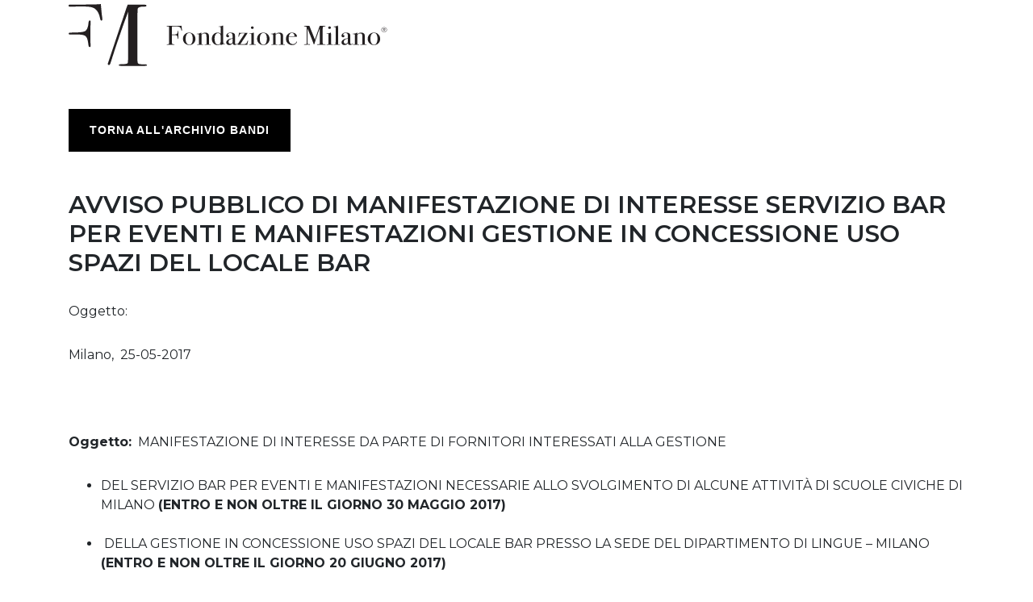

--- FILE ---
content_type: text/html
request_url: https://fondazionemilano.eu/archivio/bandi/avviso-pubblico-manifestazione-interesse-servizio-bar-eventi-e-manifestazioni-gestione-concess.html
body_size: 4112
content:
<!DOCTYPE html PUBLIC "-//W3C//DTD XHTML 1.0 Strict//EN" "http://www.w3.org/TR/xhtml1/DTD/xhtml1-strict.dtd">
<html xmlns="http://www.w3.org/1999/xhtml" xml:lang="it" lang="it" dir="ltr" xmlns:og="http://opengraphprotocol.org/schema/" xmlns:fb="http://www.facebook.com/2008/fbml">

<head>
<meta http-equiv="Content-Type" content="text/html; charset=utf-8" />
  <title>AVVISO PUBBLICO DI MANIFESTAZIONE DI INTERESSE SERVIZIO BAR PER EVENTI E MANIFESTAZIONI GESTIONE IN CONCESSIONE USO SPAZI DEL LOCALE BAR  | Fondazione Milano</title>
  <meta http-equiv="Content-Type" content="text/html; charset=utf-8" />
<meta name="keywords" content="Fondazione Milano" />
<meta name="description" content="Milano,  25-05-2017   Oggetto:  MANIFESTAZIONE DI INTERESSE DA PARTE DI FORNITORI INTERESSATI ALLA GESTIONE" />
<meta property="og:title" content="AVVISO PUBBLICO DI MANIFESTAZIONE DI INTERESSE SERVIZIO BAR PER EVENTI E MANIFESTAZIONI GESTIONE IN CONCESSIONE USO SPAZI DEL LOCALE BAR "/>
<meta property="og:site_name" content="Fondazione Milano"/>


  

  

<!-- Bootstrap 3 -->
     
    <!-- Bootstrap 4 -->
    <link rel="stylesheet" href="https://stackpath.bootstrapcdn.com/bootstrap/4.1.0/css/bootstrap.min.css" integrity="sha384-9gVQ4dYFwwWSjIDZnLEWnxCjeSWFphJiwGPXr1jddIhOegiu1FwO5qRGvFXOdJZ4" crossorigin="anonymous">
    <link href="https://fonts.googleapis.com/css?family=Montserrat:200,300,400,500,600,700,800,900%7cRaleway:400,700" rel="stylesheet">
    <link rel="stylesheet" href="/assets/css/tenders-archive.css">
    

    
    <!-- Bootstrap CSS -->
    
    <!-- Custom styles for this template -->
        
    
    <script defer src="https://use.fontawesome.com/releases/v5.0.6/js/all.js"></script> </head>
<body>

  
  <section><section class="blogs p-60 p-lg-100">
	<div class="container p-10">

    
    <div id="main-wrapper"><div id="main" class="clearfix with-navigation">

      <div id="content" class="column"><div class="section clear-block">

        
        <div>
          <a class="navbar-brand" href="https://fondazionemilano.eu/">
            <img src="https://fondazionemilano.eu/uploads/fondazione/loghi/logo-fondazione-milano-2.svg" alt="Fondazione Milano">
          </a>
        </div>
        <div class="mb-5 mt-5"><a href="/bandi/archivio-bandi" class="btn btn-primary">Torna all'Archivio Bandi</a></div>        
        
        

                  <h1 class="title">AVVISO PUBBLICO DI MANIFESTAZIONE DI INTERESSE SERVIZIO BAR PER EVENTI E MANIFESTAZIONI GESTIONE IN CONCESSIONE USO SPAZI DEL LOCALE BAR </h1>
                                
        
        <div id="content-area">
          <div id="node-20399" class="node node-type-bid node-full clearfix">
  
  
  
  
  <div class="content clear-block">
    <div class="field-label">Oggetto:&nbsp;</div><p>Milano,&nbsp; 25-05-2017</p>
<p>&nbsp;</p>
<p><strong>Oggetto:</strong>&nbsp; MANIFESTAZIONE DI INTERESSE DA PARTE DI FORNITORI INTERESSATI ALLA GESTIONE</p>
<ul>
<li>
		DEL SERVIZIO BAR PER EVENTI E MANIFESTAZIONI NECESSARIE ALLO SVOLGIMENTO DI ALCUNE ATTIVIT&Agrave; DI SCUOLE CIVICHE DI MILANO <strong>(ENTRO E NON OLTRE IL GIORNO 30 MAGGIO 2017)</strong><br />
		&nbsp;</li>
<li>
		&nbsp;DELLA GESTIONE IN CONCESSIONE USO SPAZI DEL LOCALE BAR PRESSO LA SEDE DEL DIPARTIMENTO DI LINGUE &ndash; MILANO <strong>(ENTRO E NON OLTRE IL GIORNO 20 GIUGNO 2017)</strong></li>
</ul>
<p>Fondazione Milano intende dare in concessione d&rsquo;uso per brevi periodi spazi necessari alla gestione del servizio bar per eventi e manifestazioni legati ad attivit&agrave; sporadiche dei suoi dipartimenti, inoltre intende bandire una procedura necessaria all&rsquo;individuazione di un operatore economico interessato alla gestione per nr 5 anni del locale bar all&rsquo;interno della Civica Scuola Interpreti e Traduttori Altiero Spinelli.</p>
<p>Sono ammessi a presentare manifestazione di interesse societ&agrave; e soggetti privati, in forma singola o associata, compresi quelli che legittimamente possono esercitare il diritto di prelazione.</p>
<p>Le Imprese/soggetti interessati dovranno inviare apposita domanda, redatta in lingua italiana e sottoscritta dal legale rappresentante dell&#39;Impresa o dal soggetto medesimo, alla quale dovr&agrave; essere allegata la seguente documentazione:</p>
<p>Dichiarazione sostitutiva resa, ai sensi degli artt. 46 e 47 del D.P.R. 445/2000, dal Legale Rappresentante dell&#39;Impresa o dal soggetto medesimo il quale, sotto la propria responsabilit&agrave;, attesti:</p>
<p>&middot;&nbsp;&nbsp;&nbsp;&nbsp;&nbsp;&nbsp;&nbsp; la domanda di partecipazione</p>
<p>&middot;&nbsp;&nbsp;&nbsp;&nbsp;&nbsp;&nbsp;&nbsp; l&#39;iscrizione al Registro delle Imprese presso la CCIAA o in analogo registro dello stato di residenza (se imprenditore straniero) da cui risultino almeno: i nominativi dei rappresentanti dell&#39;impresa, i relativi poteri, la durata della carica, l&#39;oggetto sociale dell&#39;impresa e la data di costituzione. La presente attestazione potr&agrave; essere resa secondo quanto contenuto nell&#39;allegato modulo &quot;DICHIARAZIONE SOSTITUTIVA ISCRIZIONE REGISTRO IMPRESE&quot; - in caso&nbsp; di societ&agrave;;</p>
<p>&middot;&nbsp;&nbsp;&nbsp;&nbsp;&nbsp;&nbsp;&nbsp;&nbsp;<strong> </strong>i dati anagrafici completi di nome, cognome, data e luogo di nascita, residenza, codice fiscale &ndash; in caso di soggetto privato</p>
<p>&middot;&nbsp;&nbsp;&nbsp;&nbsp;&nbsp;&nbsp;&nbsp; l&#39;insussistenza di cause di esclusione dalla partecipazione alle gare di cui all&#39;art.80 del D.Lgs. 50/2016 comma 1 lett. a), d), e), f), g) e comma 2; co. 4, e comma 5</p>
<p>&middot;&nbsp;&nbsp;&nbsp;&nbsp;&nbsp;&nbsp;&nbsp; dichiarazione del volume d&rsquo;affari dell&rsquo;ultimo triennio</p>
<p>&middot;&nbsp;&nbsp;&nbsp;&nbsp;&nbsp;&nbsp;&nbsp; dichiarazione di buon esito contratti dell&rsquo;ultimo triennio</p>
<p>&middot;&nbsp;&nbsp;&nbsp;&nbsp;&nbsp;&nbsp;&nbsp; iscrizione all&rsquo;albo fornitori di Fondazione Milano <a href="https://fondazionemilano.eu/bandi/avviso-pubblico-formazione-elenchi-aperti-operatori-economici">https://fondazionemilano.eu/bandi/avviso-pubblico-formazione-elenchi-aperti-operatori-economici&nbsp; </a></p>
<p>. requisito necessario saranno le certificazioni/autodichiarazioni di avvenuto <strong>corso HACCP -</strong> nella sicurezza alimentare che dovranno essere allegate alla manifestazione di interesse</p>
<p style="margin-left:18.0pt;">&nbsp;</p>
<p>La manifestazione di interesse e tutta la documentazione a corredo prevista nel presente documento (possibilmente redatta sull&rsquo;allegato modello), redatta in lingua italiana e sottoscritta dal legale rappresentante, dovr&agrave; pervenire a rischio, cura e responsabilit&agrave; esclusivi del partecipante, in mail,&nbsp; con in oggetto la dicitura &quot;Manifestazione di interesse per la gestione del servizio bar per eventi oppure per la gestione del locale bar presso la Civica Scuola Interpreti e Traduttori Altiero Spinelli al seguente indirizzo di posta elettronica certificata: <a href="mailto:fondazionemilano@pec.it">fondazionemilano@pec.it</a>&ndash; firmata digitalmente P7m entro e non oltre la data sopra indicata.</p>
<p style="margin-left:216.0pt;">&nbsp;</p>
<p style="margin-left:216.0pt;">Il Responsabile Facility Management - Rup</p>
<p style="margin-left:252.0pt;"><strong>Giovanna Abussi</strong></p>
<div class="field field-type-number-integer field-field-bid-status">
      <div class="field-label">Stato:&nbsp;</div>
    <div class="field-items">
            <div class="field-item odd">
                    Chiuso        </div>
        </div>
</div>
  </div>

  <ul class="links inline"><li class="fb_social_like first last"><span><div class="fb-social-like-widget"><fb:like  href="https://fondazionemilano.eu/bandi/avviso-pubblico-manifestazione-interesse-servizio-bar-eventi-e-manifestazioni-gestione-concess" layout="box_count" show_faces="false" width="64" action="like" font="arial" colorscheme="light"></fb:like></div></span></li>
</ul></div> <!-- /.node -->
        </div>

        
        <div class="region region-sidebar-second column sidebar"><div class="section">
    <div id="block-views-related_files-block_1" class="block block-views region-odd odd region-count-1 count-1">
      <h2 class="title">File correlati</h2>
  
  <div class="content">
    <div class="">
  
  
  
  
      <div class="view-content">
      <div class="item-list">
    <ul>
          <li class="views-row views-row-1 views-row-odd views-row-first site-">  
  <div class="views-field-field-related-files-fid">
                <span class="field-content"><div class="filefield-file"><img class="filefield-icon field-icon-application-pdf"  alt="application/pdf icon" src="https://fondazionemilano.eu/archivio/files/application-pdf.png" /><a href="https://fondazionemilano.eu/archivio/files/manifestazione_di_interesse-2017_0.pdf" type="application/pdf; length=176240" title="manifestazione_di_interesse-2017.pdf">DOMANDA DI PARTECIPAZIONE</a></div></span>
  </div>
</li>
          <li class="views-row views-row-2 views-row-even views-row-last site-">  
  <div class="views-field-field-related-files-fid">
                <span class="field-content"><div class="filefield-file"><img class="filefield-icon field-icon-application-pdf"  alt="application/pdf icon" src="https://fondazionemilano.eu/archivio/files/application-pdf.png" /><a href="https://fondazionemilano.eu/archivio/files/25052017manifestazione_di_interesse_bar.pdf" type="application/pdf; length=163731" title="25052017manifestazione_di_interesse_bar.pdf">AVVISO PUBBLICO DI MANIFESTAZIONE DI INTERESSE </a></div></span>
  </div>
</li>
      </ul>
</div>    </div>
  
  
  
  
  
  
</div> <!-- /.view -->
  </div>

  </div> <!-- /.block -->
</div></div> <!-- /.section, /.region -->
        
        
        
      </div></div> <!-- /.section, /#content -->

              
      
              
 



            
      
    </div></div> <!-- /#main, /#main-wrapper -->

           <!-- /.section, /#footer -->
    
  </section></section>
	</div>

  
  

<div id="footer">
		<div class="section">
		<div id="footer-message"><p align="center"><strong>Fondazione Milano</strong> | Alzaia Naviglio Grande, 20 - 20144 Milano | Tel. +39-02-971-521 | Fax +39-02-3666-1431 | <a href="mailto:info@fondazionemilano.eu">info@fondazionemilano.eu</a><br />
		<strong>Posta Elettronica Certificata</strong> (PEC) | <a href="mailto:fondazionemilano@pec.it">fondazionemilano@pec.it</a>&nbsp; | (<strong>C.F.</strong> 97269560153 - <strong>P.I.</strong> 13212030152)</p>
		</div>
	</div>
</div>
<script src="https://code.jquery.com/jquery-3.3.1.slim.min.js" integrity="sha384-q8i/X+965DzO0rT7abK41JStQIAqVgRVzpbzo5smXKp4YfRvH+8abtTE1Pi6jizo" crossorigin="anonymous"></script>
<script src="https://cdnjs.cloudflare.com/ajax/libs/popper.js/1.14.0/umd/popper.min.js" integrity="sha384-cs/chFZiN24E4KMATLdqdvsezGxaGsi4hLGOzlXwp5UZB1LY//20VyM2taTB4QvJ" crossorigin="anonymous"></script>
<script src="https://stackpath.bootstrapcdn.com/bootstrap/4.1.0/js/bootstrap.min.js" integrity="sha384-uefMccjFJAIv6A+rW+L4AHf99KvxDjWSu1z9VI8SKNVmz4sk7buKt/6v9KI65qnm" crossorigin="anonymous"></script>
</body>
</html>


--- FILE ---
content_type: text/css
request_url: https://fondazionemilano.eu/assets/css/tenders-archive.css
body_size: 1911
content:
body {
  font-size: 16px;
  color: #212529;
  font-family: 'Montserrat', serif;
}

p {
  line-height: 1.5;
  margin: 30px 0;
}

p a {
  text-decoration: underline;
}

h1,
h2,
h3,
h4,
h5,
h6 {
  font-weight: 600;
  font-family: 'Montserrat', sans-serif;
}

h1 {
  font-size: 30px;
  margin-bottom: 30px;
}
a {
  color: #212529;
  -webkit-transition: all 0.2s;
  -moz-transition: all 0.2s;
  transition: all 0.2s;
}

a:focus, a:hover {
  color: #000;
  text-decoration: underline;
}

blockquote {
  font-style: italic;
  color: #868e96;
}
.breadcrumb {
  font-size: 20px;
  font-weight: bold;
}
.item-list ul, ul.links.inline {
  list-style: none;
}

.section-heading {
  font-size: 36px;
  font-weight: 700;
  margin-top: 60px;
}

.caption {
  font-size: 14px;
  font-style: italic;
  display: block;
  margin: 0;
  padding: 10px;
  text-align: center;
  border-bottom-right-radius: 5px;
  border-bottom-left-radius: 5px;
}

::-moz-selection {
  color: #fff;
  background: #0085A1;
  text-shadow: none;
}

::selection {
  color: #fff;
  background: #0085A1;
  text-shadow: none;
}

img::selection {
  color: #fff;
  background: transparent;
}

img::-moz-selection {
  color: #fff;
  background: transparent;
}

#mainNav {
  position: absolute;
  border-bottom: 1px solid #e9ecef;
  background-color: white;
  font-family: 'Open Sans', 'Helvetica Neue', Helvetica, Arial, sans-serif;
}

#mainNav .navbar-brand {
  font-weight: 800;
  color: #343a40;
}

#mainNav .navbar-toggler {
  font-size: 12px;
  font-weight: 800;
  padding: 13px;
  text-transform: uppercase;
  color: #343a40;
}

#mainNav .navbar-nav > li.nav-item > a {
  font-size: 12px;
  font-weight: 800;
  letter-spacing: 1px;
  text-transform: uppercase;
}

@media only screen and (min-width: 992px) {
  #mainNav {
    border-bottom: 1px solid transparent;
    background: transparent;
  }
  #mainNav .navbar-brand {
    padding: 10px 20px;
    color: #fff;
  }
  #mainNav .navbar-brand:focus, #mainNav .navbar-brand:hover {
    color: rgba(255, 255, 255, 0.8);
  }
  #mainNav .navbar-nav > li.nav-item > a {
    padding: 10px 20px;
    color: #fff;
  }
  #mainNav .navbar-nav > li.nav-item > a:focus, #mainNav .navbar-nav > li.nav-item > a:hover {
    color: rgba(255, 255, 255, 0.8);
  }
}

@media only screen and (min-width: 992px) {
  #mainNav {
    -webkit-transition: background-color 0.2s;
    -moz-transition: background-color 0.2s;
    transition: background-color 0.2s;
    /* Force Hardware Acceleration in WebKit */
    -webkit-transform: translate3d(0, 0, 0);
    -moz-transform: translate3d(0, 0, 0);
    -ms-transform: translate3d(0, 0, 0);
    -o-transform: translate3d(0, 0, 0);
    transform: translate3d(0, 0, 0);
    -webkit-backface-visibility: hidden;
  }
  #mainNav.is-fixed {
    /* when the user scrolls down, we hide the header right above the viewport */
    position: fixed;
    top: -67px;
    -webkit-transition: -webkit-transform 0.2s;
    -moz-transition: -moz-transform 0.2s;
    transition: transform 0.2s;
    border-bottom: 1px solid white;
    background-color: rgba(255, 255, 255, 0.9);
  }
  #mainNav.is-fixed .navbar-brand {
    color: #212529;
  }
  #mainNav.is-fixed .navbar-brand:focus, #mainNav.is-fixed .navbar-brand:hover {
    color: #0085A1;
  }
  #mainNav.is-fixed .navbar-nav > li.nav-item > a {
    color: #212529;
  }
  #mainNav.is-fixed .navbar-nav > li.nav-item > a:focus, #mainNav.is-fixed .navbar-nav > li.nav-item > a:hover {
    color: #0085A1;
  }
  #mainNav.is-visible {
    /* if the user changes the scrolling direction, we show the header */
    -webkit-transform: translate3d(0, 100%, 0);
    -moz-transform: translate3d(0, 100%, 0);
    -ms-transform: translate3d(0, 100%, 0);
    -o-transform: translate3d(0, 100%, 0);
    transform: translate3d(0, 100%, 0);
  }
}

header.masthead {
  margin-bottom: 50px;
  background: no-repeat center center;
  background-color: #868e96;
  background-attachment: scroll;
  position: relative;
  -webkit-background-size: cover;
  -moz-background-size: cover;
  -o-background-size: cover;
  background-size: cover;
}

header.masthead .overlay {
  position: absolute;
  top: 0;
  left: 0;
  height: 100%;
  width: 100%;
  background-color: #212529;
  opacity: 0.5;
}

header.masthead .page-heading,
header.masthead .post-heading,
header.masthead .site-heading {
  padding: 200px 0 150px;
  color: white;
}

@media only screen and (min-width: 768px) {
  header.masthead .page-heading,
  header.masthead .post-heading,
  header.masthead .site-heading {
    padding: 200px 0;
  }
}

header.masthead .page-heading,
header.masthead .site-heading {
  text-align: center;
}

header.masthead .page-heading h1,
header.masthead .site-heading h1 {
  font-size: 50px;
  margin-top: 0;
}

header.masthead .page-heading .subheading,
header.masthead .site-heading .subheading {
  font-size: 24px;
  font-weight: 300;
  line-height: 1.1;
  display: block;
  margin: 10px 0 0;
  font-family: 'Open Sans', 'Helvetica Neue', Helvetica, Arial, sans-serif;
}

@media only screen and (min-width: 768px) {
  header.masthead .page-heading h1,
  header.masthead .site-heading h1 {
    font-size: 80px;
  }
}

header.masthead .post-heading h1 {
  font-size: 35px;
}

header.masthead .post-heading .meta,
header.masthead .post-heading .subheading {
  line-height: 1.1;
  display: block;
}

header.masthead .post-heading .subheading {
  font-size: 24px;
  font-weight: 600;
  margin: 10px 0 30px;
  font-family: 'Open Sans', 'Helvetica Neue', Helvetica, Arial, sans-serif;
}

header.masthead .post-heading .meta {
  font-size: 20px;
  font-weight: 300;
  font-style: italic;
  font-family: 'Lora', 'Times New Roman', serif;
}

header.masthead .post-heading .meta a {
  color: #fff;
}

@media only screen and (min-width: 768px) {
  header.masthead .post-heading h1 {
    font-size: 55px;
  }
  header.masthead .post-heading .subheading {
    font-size: 30px;
  }
}

.post-preview > a {
  color: #212529;
}

.post-preview > a:focus, .post-preview > a:hover {
  text-decoration: none;
  color: #0085A1;
}

.post-preview > a > .post-title {
  font-size: 30px;
  margin-top: 30px;
  margin-bottom: 10px;
}

.post-preview > a > .post-subtitle {
  font-weight: 300;
  margin: 0 0 10px;
}

.post-preview > .post-meta {
  font-size: 18px;
  font-style: italic;
  margin-top: 0;
  color: #868e96;
}

.post-preview > .post-meta > a {
  text-decoration: none;
  color: #212529;
}

.post-preview > .post-meta > a:focus, .post-preview > .post-meta > a:hover {
  text-decoration: underline;
  color: #0085A1;
}

@media only screen and (min-width: 768px) {
  .post-preview > a > .post-title {
    font-size: 36px;
  }
}

.floating-label-form-group {
  font-size: 14px;
  position: relative;
  margin-bottom: 0;
  padding-bottom: 0.5em;
  border-bottom: 1px solid #dee2e6;
}

.floating-label-form-group input,
.floating-label-form-group textarea {
  font-size: 1.5em;
  position: relative;
  z-index: 1;
  padding: 0;
  resize: none;
  border: none;
  border-radius: 0;
  background: none;
  box-shadow: none !important;
  font-family: 'Lora', 'Times New Roman', serif;
}

.floating-label-form-group input::-webkit-input-placeholder,
.floating-label-form-group textarea::-webkit-input-placeholder {
  color: #868e96;
  font-family: 'Lora', 'Times New Roman', serif;
}

.floating-label-form-group label {
  font-size: 0.85em;
  line-height: 1.764705882em;
  position: relative;
  z-index: 0;
  top: 2em;
  display: block;
  margin: 0;
  -webkit-transition: top 0.3s ease, opacity 0.3s ease;
  -moz-transition: top 0.3s ease, opacity 0.3s ease;
  -ms-transition: top 0.3s ease, opacity 0.3s ease;
  transition: top 0.3s ease, opacity 0.3s ease;
  vertical-align: middle;
  vertical-align: baseline;
  opacity: 0;
}

.floating-label-form-group .help-block {
  margin: 15px 0;
}

.floating-label-form-group-with-value label {
  top: 0;
  opacity: 1;
}

.floating-label-form-group-with-focus label {
  color: #0085A1;
}

form .form-group:first-child .floating-label-form-group {
  border-top: 1px solid #dee2e6;
}

footer {
  padding: 50px 0 65px;
}

footer .list-inline {
  margin: 0;
  padding: 0;
}

footer .copyright {
  font-size: 14px;
  margin-bottom: 0;
  text-align: center;
}

.btn {
  font-size: 14px;
  font-weight: 800;
  padding: 15px 25px;
  letter-spacing: 1px;
  text-transform: uppercase;
  border-radius: 0;
  font-family: 'Open Sans', 'Helvetica Neue', Helvetica, Arial, sans-serif;
}

.btn-primary {
  background-color: #000;
  border-color: #000;
}

.btn-primary:hover, .btn-primary:focus, .btn-primary:active {
  color: #000;
  background-color: #fff !important;
  border-color: #000 !important;
}

.btn-lg {
  font-size: 16px;
  padding: 25px 35px;
}
